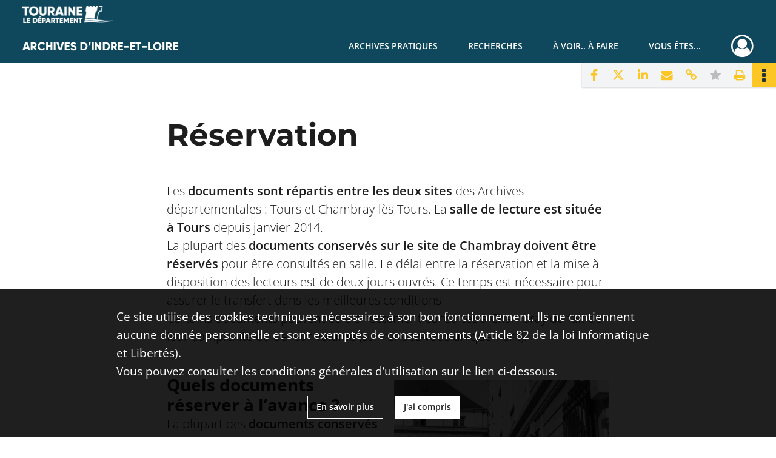

--- FILE ---
content_type: text/html; charset=UTF-8
request_url: https://archives.touraine.fr/page/reservation
body_size: 8906
content:
<!DOCTYPE html>
<html lang="fr">
    <head data-captcha="hcaptcha">
                    

    <!-- Matomo -->
    <script type="text/javascript">
        var _paq = _paq || [];

        /* This code come from https://www.cnil.fr/sites/default/files/typo/document/Configuration_piwik.pdf */
        _paq.push([function() {
            var self = this;
            function getOriginalVisitorCookieTimeout() {
                var now = new Date(),
                    nowTs = Math.round(now.getTime() / 1000),
                    visitorInfo = self.getVisitorInfo();
                var createTs = parseInt(visitorInfo[2]);
                var cookieTimeout = 33696000; // 13 mois en secondes
                return createTs + cookieTimeout - nowTs;
            }
            this.setVisitorCookieTimeout( getOriginalVisitorCookieTimeout() );
        }]);

        /* tracker methods like "setCustomDimension" should be called before "trackPageView" */
        _paq.push(['disableCookies']);
        _paq.push(['trackPageView']);
        _paq.push(['enableLinkTracking']);
        (function() {
            var u="https://matomo.cg37.fr/";
            _paq.push(['setTrackerUrl', u+'piwik.php']);
            _paq.push(['setSiteId', 2]);
            var d=document, g=d.createElement('script'), s=d.getElementsByTagName('script')[0];
            g.type='text/javascript'; g.async=true; g.defer=true; g.src=u+'piwik.js'; s.parentNode.insertBefore(g,s);
        })();
    </script>
    <!-- End Matomo Code -->

        
        <meta charset="utf-8">
        <title>Réservation</title>

        <meta name="twitter:card" content="summary" /><meta property="og:url" content="https://archives.touraine.fr/page/reservation" /><meta property="og:title" content="Réservation" /><meta property="og:image" content="https://archives.touraine.fr/images/bb5a792f-14bf-46be-b96c-55fa235056cf_tile.jpeg" />
        <meta name="viewport" content="user-scalable=no, initial-scale=1, maximum-scale=1, minimum-scale=1, width=device-width, height=device-height"/>
        <meta name="format-detection" content="telephone=no" />

        
                    <link rel="apple-touch-icon" sizes="180x180" href="/assets/src/application/Custom/assets/static/front/favicons/apple-touch-icon.aa5b0318c2770fe955dad3eec53a172a.png">
<link rel="icon" type="image/png" sizes="32x32" href="/assets/src/application/Custom/assets/static/front/favicons/favicon-32x32.b97bb627214d80853a9dd2442ef472c0.png">
<link rel="icon" type="image/png" sizes="16x16" href="/assets/src/application/Custom/assets/static/front/favicons/favicon-16x16.ace439510e7051094cd4e41d0483c471.png">
<link rel="manifest" href="/assets/src/application/Custom/assets/static/front/favicons/site.webmanifest.c0654cf016d66ba064885e3e513cdf5d.json">
<link rel="mask-icon" href="/src/application/Custom/assets/static/front/favicons/safari-pinned-tab.svg" color="#5bbad5">

<meta name="msapplication-TileColor" content="#da532c">
<meta name="theme-color" content="#ffffff">
        
        <link rel="stylesheet" type="text/css" href="/assets/assets/front/scss/common.27ff22eabd25ee9180ff676b0599baeb.css" />
        <link rel="stylesheet" type="text/css" href="/assets/assets/fonts/index.62fb4e2c9e8a75391dff4f32a9058ffc.css">

            
    <link rel="stylesheet" type="text/css" href="/assets/assets/front/scss/editorial.b8c4cde4926437f308173bca79d045a7.css">

        <link rel="stylesheet" type="text/css" href="/assets/src/application/Custom/assets/src/scss/index.3f570df1fc4dd29c6b14b4cf8580a5d8.css" />
        <link rel="stylesheet" type="text/css" href="/assets/node_modules/@knight-lab/timelinejs/dist/css/timeline.1f24a26632f1a70a920eae94a02df2a0.css" />

    </head>
    <body id="editorial">

                    <header id="header" role="banner">
    <div class="institutional-banner-desktop">
        
    <div class="institutional-banner-burger">
                    <div class="container institutional">
        <div class="row">
                            <div class="header-footer-col col-md-12 col-lg-12 header-footer-align-left">
                    
                    
    <a href="https://www.touraine.fr"
                    >
            <img
        src="/assets/src/application/Custom/assets/static/front/img/icono-logo/logo-touraine-departement.28052bd73700b8e341acb5a1fb694944.png"
                alt="Département de Touraine"    />

    </a>
                </div>
                    </div>
    </div>

    </div>

    </div>
    <div id="main-header">
        <a id="logo" href="/" title="Aller à la page d&#039;accueil">
    <img class="logo-desktop" src="/assets/src/application/Custom/assets/static/front/img/icono-logo/logo-header.a17c5a92d60f6f044b11fe20f504ed9c.png" alt="Archives d&#039;Indre-et-Loire"/>

        
    <img class="logo-mobile" src="/assets/src/application/Custom/assets/static/front/img/icono-logo/logo-header.a17c5a92d60f6f044b11fe20f504ed9c.png" alt="Archives d&#039;Indre-et-Loire"/>

    <span class="sr-only">Archives d&#039;Indre-et-Loire</span>
</a>
            
<nav id="main-menu" role="navigation">
            <ul aria-label="menu principal">
                                    <li class="submenu-container"><a href="#">Archives pratiques</a>
    <ul class="subnav">
                    <li><a
    href="/page/presentation"
    title="Aller à la page : &quot;Présentation&quot;"
>Présentation</a>
</li>
                    <li><a
    href="/page/services"
    title="Aller à la page : &quot;Services&quot;"
>Services</a>
</li>
                    <li><a
    href="/page/reservation"
    title="Aller à la page : &quot;Réservation&quot;"
>Réservation</a>
</li>
                    <li><a
    href="/page/foire-aux-questions"
    title="Aller à la page : &quot;Foire aux questions&quot;"
>Foire aux questions</a>
</li>
            </ul>
</li>
                                <li class="submenu-container"><a href="#">Recherches</a>
    <ul class="subnav">
                    <li><a
    href="/page/chercher-en-ligne"
    title="Aller à la page : &quot;Chercher en ligne&quot;"
>Chercher en ligne</a>
</li>
                    <li><a
    href="/page/archives-numerisees"
    title="Aller à la page : &quot;Archives numérisées&quot;"
>Archives numérisées</a>
</li>
                    <li><a
    href="/page/recherche-nominative-dans-l-indexation-collaborative"
    title="Aller à la page : &quot;Recherche nominative&quot;"
>Recherche nominative</a>
</li>
                    <li><a
    href="/page/collections-de-touraine"
    title="Aller à la page : &quot;Collections de Touraine&quot;"
>Collections de Touraine</a>
</li>
                    <li><a
    href="/page/bibliotheque"
    title="Aller à la page : &quot;Bibliothèque&quot;"
>Bibliothèque</a>
</li>
                    <li><a
    href="/page/fiches-d-aide-a-la-recherche"
    title="Aller à la page : &quot;Fiches d&#039;aide à la recherche&quot;"
>Fiches d&#039;aide à la recherche</a>
</li>
            </ul>
</li>
                                <li class="submenu-container"><a href="#">À voir.. À faire</a>
    <ul class="subnav">
                    <li><a
    href="/page/les-ateliers"
    title="Aller à la page : &quot;Ateliers&quot;"
>Ateliers</a>
</li>
                    <li><a
    href="/page/expositions"
    title="Aller à la page : &quot;Expositions&quot;"
>Expositions</a>
</li>
                    <li><a
    href="/page/service-educatif"
    title="Aller à la page : &quot;Service éducatif&quot;"
>Service éducatif</a>
</li>
                    <li><a
    href="/page/nos-podcasts"
    title="Aller à la page : &quot;Nos podcasts&quot;"
>Nos podcasts</a>
</li>
                    <li><a
    href="/page/indexation-collaborative"
    title="Aller à la page : &quot;Indexation collaborative&quot;"
>Indexation collaborative</a>
</li>
                    <li><a
    href="/page/a-la-une"
    title="Aller à la page : &quot;À la une&quot;"
>À la une</a>
</li>
            </ul>
</li>
                                <li class="submenu-container"><a href="#">Vous êtes...</a>
    <ul class="subnav">
                    <li><a
    href="/page/vous-etes-un-particulier"
    title="Aller à la page : &quot;Un particulier&quot;"
>Un particulier</a>
</li>
                    <li><a
    href="/page/bien-gerer-les-archives-dans-un-service-public"
    title="Aller à la page : &quot;Un service public&quot;"
>Un service public</a>
</li>
                    <li><a
    href="/page/bien-gerer-les-archives-dans-une-collectivite"
    title="Aller à la page : &quot;Une collectivité&quot;"
>Une collectivité</a>
</li>
                    <li><a
    href="/page/la-conservation-des-archives-notariales"
    title="Aller à la page : &quot;Un office notarial&quot;"
>Un office notarial</a>
</li>
                    <li><a
    href="/page/vous-etes-un-e-enseignant-e-"
    title="Aller à la page : &quot;Un(e) enseignant(e)&quot;"
>Un(e) enseignant(e)</a>
</li>
                    <li><a
    href="/page/vous-etes-un-e-genealogiste-professionnel-le-"
    title="Aller à la page : &quot;Un(e) généalogiste professionnel(le)&quot;"
>Un(e) généalogiste professionnel(le)</a>
</li>
            </ul>
</li>
            
        </ul>
    </nav>
<nav id="burger-main-menu" class="left" role="navigation">
            <div>
            <label for="burger-sidebar" class="toggle" aria-label="Ouvrir le menu déroulant">
                <span class="sr-only">Ouvrir le menu déroulant</span>
                <span class="icon-bar"></span>
                <span class="icon-bar"></span>
                <span class="icon-bar"></span>
            </label>
            <input type="checkbox" id="burger-sidebar" class="sidebartoggler">

            <div class="page-wrap">
                <div class="sidebar">
                    <ul class="mainnav">
                                                <li class="submenu-container"><a href="#">Archives pratiques</a>
    <ul class="subnav">
                    <li><a
    href="/page/presentation"
    title="Aller à la page : &quot;Présentation&quot;"
>Présentation</a>
</li>
                    <li><a
    href="/page/services"
    title="Aller à la page : &quot;Services&quot;"
>Services</a>
</li>
                    <li><a
    href="/page/reservation"
    title="Aller à la page : &quot;Réservation&quot;"
>Réservation</a>
</li>
                    <li><a
    href="/page/foire-aux-questions"
    title="Aller à la page : &quot;Foire aux questions&quot;"
>Foire aux questions</a>
</li>
            </ul>
</li>
                                <li class="submenu-container"><a href="#">Recherches</a>
    <ul class="subnav">
                    <li><a
    href="/page/chercher-en-ligne"
    title="Aller à la page : &quot;Chercher en ligne&quot;"
>Chercher en ligne</a>
</li>
                    <li><a
    href="/page/archives-numerisees"
    title="Aller à la page : &quot;Archives numérisées&quot;"
>Archives numérisées</a>
</li>
                    <li><a
    href="/page/recherche-nominative-dans-l-indexation-collaborative"
    title="Aller à la page : &quot;Recherche nominative&quot;"
>Recherche nominative</a>
</li>
                    <li><a
    href="/page/collections-de-touraine"
    title="Aller à la page : &quot;Collections de Touraine&quot;"
>Collections de Touraine</a>
</li>
                    <li><a
    href="/page/bibliotheque"
    title="Aller à la page : &quot;Bibliothèque&quot;"
>Bibliothèque</a>
</li>
                    <li><a
    href="/page/fiches-d-aide-a-la-recherche"
    title="Aller à la page : &quot;Fiches d&#039;aide à la recherche&quot;"
>Fiches d&#039;aide à la recherche</a>
</li>
            </ul>
</li>
                                <li class="submenu-container"><a href="#">À voir.. À faire</a>
    <ul class="subnav">
                    <li><a
    href="/page/les-ateliers"
    title="Aller à la page : &quot;Ateliers&quot;"
>Ateliers</a>
</li>
                    <li><a
    href="/page/expositions"
    title="Aller à la page : &quot;Expositions&quot;"
>Expositions</a>
</li>
                    <li><a
    href="/page/service-educatif"
    title="Aller à la page : &quot;Service éducatif&quot;"
>Service éducatif</a>
</li>
                    <li><a
    href="/page/nos-podcasts"
    title="Aller à la page : &quot;Nos podcasts&quot;"
>Nos podcasts</a>
</li>
                    <li><a
    href="/page/indexation-collaborative"
    title="Aller à la page : &quot;Indexation collaborative&quot;"
>Indexation collaborative</a>
</li>
                    <li><a
    href="/page/a-la-une"
    title="Aller à la page : &quot;À la une&quot;"
>À la une</a>
</li>
            </ul>
</li>
                                <li class="submenu-container"><a href="#">Vous êtes...</a>
    <ul class="subnav">
                    <li><a
    href="/page/vous-etes-un-particulier"
    title="Aller à la page : &quot;Un particulier&quot;"
>Un particulier</a>
</li>
                    <li><a
    href="/page/bien-gerer-les-archives-dans-un-service-public"
    title="Aller à la page : &quot;Un service public&quot;"
>Un service public</a>
</li>
                    <li><a
    href="/page/bien-gerer-les-archives-dans-une-collectivite"
    title="Aller à la page : &quot;Une collectivité&quot;"
>Une collectivité</a>
</li>
                    <li><a
    href="/page/la-conservation-des-archives-notariales"
    title="Aller à la page : &quot;Un office notarial&quot;"
>Un office notarial</a>
</li>
                    <li><a
    href="/page/vous-etes-un-e-enseignant-e-"
    title="Aller à la page : &quot;Un(e) enseignant(e)&quot;"
>Un(e) enseignant(e)</a>
</li>
                    <li><a
    href="/page/vous-etes-un-e-genealogiste-professionnel-le-"
    title="Aller à la page : &quot;Un(e) généalogiste professionnel(le)&quot;"
>Un(e) généalogiste professionnel(le)</a>
</li>
            </ul>
</li>
            
                    </ul>
                    
    <div class="institutional-banner-burger">
                    <div class="container institutional">
        <div class="row">
                            <div class="header-footer-col col-md-12 col-lg-12 header-footer-align-left">
                    
                    
    <a href="https://www.touraine.fr"
                    >
            <img
        src="/assets/src/application/Custom/assets/static/front/img/icono-logo/logo-touraine-departement.28052bd73700b8e341acb5a1fb694944.png"
                alt="Département de Touraine"    />

    </a>
                </div>
                    </div>
    </div>

    </div>

                </div>
            </div>
        </div>
    </nav>
<nav id="user-profile" role="navigation">
    <ul>
                    <li class="user-profile submenu-container">
                            <a href="/user/login?targetRoute=editorial.front.page.view.fromContentNameUrl&amp;targetRouteParameters%5BcontentNameUrl%5D=reservation" class="user-profile-icon-container" title="Mon espace personnel">
                <i class="fa fa-user-circle-o" aria-hidden="true"></i>
            </a>
            <ul class="subnav">
                <li>
                    <a href="/user/login?targetRoute=editorial.front.page.view.fromContentNameUrl&amp;targetRouteParameters%5BcontentNameUrl%5D=reservation" title="Se connecter">Se connecter</a>
                </li>
                                    <li>
                        <a href="/register" title="S&#039;inscrire">S&#039;inscrire</a>
                    </li>
                            </ul>

                </li>
    
    </ul>
</nav>
<nav id="burger-user-profile" class="right" role="navigation">
    <label for="profile-sidebar" class="toggle">
                    <i class="fa fa-user-circle-o user-profile-icon " aria-hidden="true"></i>
    
    </label>
    <input type="checkbox" id="profile-sidebar" class="sidebartoggler">

    <div class="page-wrap">
        <div class="sidebar">
            <ul class="mainnav">
                                                <li>
                <a href="/user/login?targetRoute=editorial.front.page.view.fromContentNameUrl&amp;targetRouteParameters%5BcontentNameUrl%5D=reservation" title="Se connecter">Se connecter</a>
            </li>
                            <li>
                    <a href="/register" title="S&#039;inscrire">S&#039;inscrire</a>
                </li>
                        
            </ul>
        </div>
    </div>
</nav>


    </div>
</header>
        
        <div id="old-browsers" class="disclaimer">
    <div class="text">
        Ce portail est conçu pour être utilisé sur les navigateurs Chrome, Firefox, Safari et Edge. Pour une expérience optimale, nous vous invitons à utiliser l&#039;un de ces navigateurs.
    </div>
    <div class="buttons">
        <button type="button" class="btn btn-primary" id="old-browsers-accept">J&#039;ai compris</button>
    </div>
</div>

        <main role="main" id="page-top">

                                        
            
            
                            
            
                            
<aside class="alert-container row">
</aside>
            
            <div class="container">
                    
    <div class="editorial-navigation">
            
<div
    id="actionbar"
            data-bookmark-url="https://archives.touraine.fr/user/api/v1/bookmark/editorial/113dac9d-b06d-47fb-8a7c-b93f14671eca"
        data-bookmark-data="{}"
        data-bookmark-list-url="https://archives.touraine.fr/user/bookmarks"
        data-logged-in=""
        data-bookmarked=""
        data-auto-display="1"    data-social="1"     data-print="1"
    data-site-name="Archives d&#039;Indre-et-Loire"
    data-page-title="Réservation"
    data-share-mail-body="Bonjour,
Je vous recommande cette page :
https%3A%2F%2Farchives.touraine.fr%2Fpage%2Freservation
Bonne consultation !
"
    ></div>


    </div>
        <article>
        <div class="main-article editorial-content">
            <article class="main-content col-lg-12 pl-0 pr-0">
                                    <section >
    <h1 class="title">Réservation</h1>
</section>

                                    <section
    class="row section section-text wide"
    style="">
    <div class="col-md-12">
        <div data-richtext="{&quot;blocks&quot;:[{&quot;key&quot;:&quot;rejf&quot;,&quot;text&quot;:&quot;Les documents sont répartis entre les deux sites des Archives départementales : Tours et Chambray-lès-Tours. La salle de lecture est située à Tours depuis janvier 2014.&quot;,&quot;type&quot;:&quot;unstyled&quot;,&quot;depth&quot;:0,&quot;inlineStyleRanges&quot;:[{&quot;offset&quot;:4,&quot;length&quot;:44,&quot;style&quot;:&quot;BOLD&quot;},{&quot;offset&quot;:112,&quot;length&quot;:35,&quot;style&quot;:&quot;BOLD&quot;}],&quot;entityRanges&quot;:[],&quot;data&quot;:{&quot;align&quot;:&quot;text-left&quot;}},{&quot;key&quot;:&quot;an3nt&quot;,&quot;text&quot;:&quot;La plupart des documents conservés sur le site de Chambray doivent être réservés pour être consultés en salle. Le délai entre la réservation et la mise à disposition des lecteurs est de deux jours ouvrés. Ce temps est nécessaire pour assurer le transfert dans les meilleures conditions.&quot;,&quot;type&quot;:&quot;unstyled&quot;,&quot;depth&quot;:0,&quot;inlineStyleRanges&quot;:[{&quot;offset&quot;:15,&quot;length&quot;:65,&quot;style&quot;:&quot;BOLD&quot;}],&quot;entityRanges&quot;:[],&quot;data&quot;:{&quot;align&quot;:&quot;text-left&quot;}},{&quot;key&quot;:&quot;8en3k&quot;,&quot;text&quot;:&quot;Certains documents peuvent être directement consultés à Chambray du fait de leur complexité ou de leur volume (sur rendez-vous uniquement).&quot;,&quot;type&quot;:&quot;unstyled&quot;,&quot;depth&quot;:0,&quot;inlineStyleRanges&quot;:[],&quot;entityRanges&quot;:[],&quot;data&quot;:{&quot;align&quot;:&quot;text-left&quot;}}],&quot;entityMap&quot;:[]}"></div>
    </div>
</section>

                                        
        
    <section class="section-img-text">
        <div class="image-wrapper right">
                            <img src="/images/bc7867c5-b125-4b79-bd32-1e6046efe108_2_column.jpeg" alt="Déménagement des Archives départementales dans les années 1950 (photographie Arsicaud, cote AD37 : 5Fi91676)" title="Déménagement des Archives départementales dans les années 1950 (photographie Arsicaud, 5Fi91676)" />

    
        <div class="caption">Déménagement des Archives départementales dans les années 1950 (photographie Arsicaud, 5Fi91676)</div>


        </div>
        <div data-richtext="{&quot;blocks&quot;:[{&quot;key&quot;:&quot;rejf&quot;,&quot;text&quot;:&quot;Quels documents réserver à l’avance ? &quot;,&quot;type&quot;:&quot;header-three&quot;,&quot;depth&quot;:0,&quot;inlineStyleRanges&quot;:[],&quot;entityRanges&quot;:[],&quot;data&quot;:{&quot;align&quot;:&quot;text-left&quot;}},{&quot;key&quot;:&quot;e87to&quot;,&quot;text&quot;:&quot;La plupart des documents conservés à Chambray doivent être réservés 2 jours ouvrés avant de pouvoir être consultés en salle. Ainsi, pour une demande faite le lundi, le document est disponible à Tours le jeudi à l’ouverture de la salle. Un document réservé le jeudi n’est disponible que le mardi matin.  &quot;,&quot;type&quot;:&quot;unstyled&quot;,&quot;depth&quot;:0,&quot;inlineStyleRanges&quot;:[{&quot;offset&quot;:15,&quot;length&quot;:30,&quot;style&quot;:&quot;BOLD&quot;},{&quot;offset&quot;:68,&quot;length&quot;:20,&quot;style&quot;:&quot;BOLD&quot;}],&quot;entityRanges&quot;:[],&quot;data&quot;:{&quot;align&quot;:&quot;text-left&quot;}},{&quot;key&quot;:&quot;6fhon&quot;,&quot;text&quot;:&quot;&quot;,&quot;type&quot;:&quot;unstyled&quot;,&quot;depth&quot;:0,&quot;inlineStyleRanges&quot;:[],&quot;entityRanges&quot;:[],&quot;data&quot;:{&quot;align&quot;:&quot;text-left&quot;}},{&quot;key&quot;:&quot;eh8tf&quot;,&quot;text&quot;:&quot;Les documents conservés à Tours ne peuvent être réservés.&quot;,&quot;type&quot;:&quot;unstyled&quot;,&quot;depth&quot;:0,&quot;inlineStyleRanges&quot;:[],&quot;entityRanges&quot;:[],&quot;data&quot;:{&quot;align&quot;:&quot;text-left&quot;}}],&quot;entityMap&quot;:[]}"></div>
    </section>

                                    <section class="row section section-double-text">
    <div class="col-md-6"><div data-richtext="{&quot;blocks&quot;:[{&quot;key&quot;:&quot;rejf&quot;,&quot;text&quot;:&quot;Ce qui est à Chambray&quot;,&quot;type&quot;:&quot;header-four&quot;,&quot;depth&quot;:0,&quot;inlineStyleRanges&quot;:[],&quot;entityRanges&quot;:[],&quot;data&quot;:{&quot;align&quot;:&quot;text-left&quot;}},{&quot;key&quot;:&quot;8jb82&quot;,&quot;text&quot;:&quot;Archives contemporaines (série W) sauf le fonds de l’Enregistrement après 1940 (déclarations de successions, fiches décès…), les transcriptions hypothécaires et les recensements de population ;&quot;,&quot;type&quot;:&quot;unordered-list-item&quot;,&quot;depth&quot;:0,&quot;inlineStyleRanges&quot;:[{&quot;offset&quot;:0,&quot;length&quot;:23,&quot;style&quot;:&quot;BOLD&quot;}],&quot;entityRanges&quot;:[],&quot;data&quot;:{&quot;align&quot;:&quot;text-left&quot;}},{&quot;key&quot;:&quot;dnqi0&quot;,&quot;text&quot;:&quot;Archives communales et intercommunales (série E-dépôt) ;&quot;,&quot;type&quot;:&quot;unordered-list-item&quot;,&quot;depth&quot;:0,&quot;inlineStyleRanges&quot;:[{&quot;offset&quot;:0,&quot;length&quot;:19,&quot;style&quot;:&quot;BOLD&quot;}],&quot;entityRanges&quot;:[],&quot;data&quot;:{&quot;align&quot;:&quot;text-left&quot;}},{&quot;key&quot;:&quot;3uihs&quot;,&quot;text&quot;:&quot;Administration et comptabilité communale (série O) ;&quot;,&quot;type&quot;:&quot;unordered-list-item&quot;,&quot;depth&quot;:0,&quot;inlineStyleRanges&quot;:[{&quot;offset&quot;:0,&quot;length&quot;:40,&quot;style&quot;:&quot;BOLD&quot;}],&quot;entityRanges&quot;:[],&quot;data&quot;:{&quot;align&quot;:&quot;text-left&quot;}},{&quot;key&quot;:&quot;cqsrn&quot;,&quot;text&quot;:&quot;Minutes notariales à partir de 1900 ;&quot;,&quot;type&quot;:&quot;unordered-list-item&quot;,&quot;depth&quot;:0,&quot;inlineStyleRanges&quot;:[{&quot;offset&quot;:0,&quot;length&quot;:35,&quot;style&quot;:&quot;BOLD&quot;}],&quot;entityRanges&quot;:[],&quot;data&quot;:{&quot;align&quot;:&quot;text-left&quot;}},{&quot;key&quot;:&quot;63t5p&quot;,&quot;text&quot;:&quot;Certains fonds privés (la localisation est indiquée sur les inventaires) ;&quot;,&quot;type&quot;:&quot;unordered-list-item&quot;,&quot;depth&quot;:0,&quot;inlineStyleRanges&quot;:[{&quot;offset&quot;:0,&quot;length&quot;:21,&quot;style&quot;:&quot;BOLD&quot;}],&quot;entityRanges&quot;:[],&quot;data&quot;:{&quot;align&quot;:&quot;text-left&quot;}},{&quot;key&quot;:&quot;3fi1q&quot;,&quot;text&quot;:&quot;Une partie de la bibliothèque : périodiques récents et ouvrages (leur localisation est indiquée dans le catalogue informatique) ;&quot;,&quot;type&quot;:&quot;unordered-list-item&quot;,&quot;depth&quot;:0,&quot;inlineStyleRanges&quot;:[{&quot;offset&quot;:0,&quot;length&quot;:29,&quot;style&quot;:&quot;BOLD&quot;}],&quot;entityRanges&quot;:[],&quot;data&quot;:{&quot;align&quot;:&quot;text-left&quot;}},{&quot;key&quot;:&quot;bv3ep&quot;,&quot;text&quot;:&quot;Une grande partie des fonds figurés (photographies, plans, affiches…).&quot;,&quot;type&quot;:&quot;unordered-list-item&quot;,&quot;depth&quot;:0,&quot;inlineStyleRanges&quot;:[{&quot;offset&quot;:22,&quot;length&quot;:13,&quot;style&quot;:&quot;BOLD&quot;}],&quot;entityRanges&quot;:[],&quot;data&quot;:{&quot;align&quot;:&quot;text-left&quot;}}],&quot;entityMap&quot;:[]}"></div></div>
    <div class="col-md-6"><div data-richtext="{&quot;blocks&quot;:[{&quot;key&quot;:&quot;rejf&quot;,&quot;text&quot;:&quot;Ce qui est à Tours&quot;,&quot;type&quot;:&quot;header-four&quot;,&quot;depth&quot;:0,&quot;inlineStyleRanges&quot;:[],&quot;entityRanges&quot;:[],&quot;data&quot;:{&quot;align&quot;:&quot;text-left&quot;}},{&quot;key&quot;:&quot;5qmab&quot;,&quot;text&quot;:&quot;Archives anciennes (837-1790) : fonds des établissements religieux, des institutions royales, des juridictions, de certaines familles… ;&quot;,&quot;type&quot;:&quot;unordered-list-item&quot;,&quot;depth&quot;:0,&quot;inlineStyleRanges&quot;:[{&quot;offset&quot;:0,&quot;length&quot;:19,&quot;style&quot;:&quot;BOLD&quot;}],&quot;entityRanges&quot;:[],&quot;data&quot;:{&quot;align&quot;:&quot;text-left&quot;}},{&quot;key&quot;:&quot;50lhv&quot;,&quot;text&quot;:&quot;Archives de la Révolution (1790-1800) : archives des administrations, des tribunaux et documents relatifs aux biens nationaux ;&quot;,&quot;type&quot;:&quot;unordered-list-item&quot;,&quot;depth&quot;:0,&quot;inlineStyleRanges&quot;:[{&quot;offset&quot;:0,&quot;length&quot;:25,&quot;style&quot;:&quot;BOLD&quot;}],&quot;entityRanges&quot;:[],&quot;data&quot;:{&quot;align&quot;:&quot;text-left&quot;}},{&quot;key&quot;:&quot;8280n&quot;,&quot;text&quot;:&quot;Archives modernes (1800-1940) : archives des administrations publiques (excepté les dossiers liés à l’administration communale de la série O et les archives des services du Cadastre) ;&quot;,&quot;type&quot;:&quot;unordered-list-item&quot;,&quot;depth&quot;:0,&quot;inlineStyleRanges&quot;:[{&quot;offset&quot;:0,&quot;length&quot;:18,&quot;style&quot;:&quot;BOLD&quot;}],&quot;entityRanges&quot;:[],&quot;data&quot;:{&quot;align&quot;:&quot;text-left&quot;}},{&quot;key&quot;:&quot;e1l4u&quot;,&quot;text&quot;:&quot;Minutes notariales du XVe siècle à 1899 ;&quot;,&quot;type&quot;:&quot;unordered-list-item&quot;,&quot;depth&quot;:0,&quot;inlineStyleRanges&quot;:[{&quot;offset&quot;:0,&quot;length&quot;:39,&quot;style&quot;:&quot;BOLD&quot;}],&quot;entityRanges&quot;:[],&quot;data&quot;:{&quot;align&quot;:&quot;text-left&quot;}},{&quot;key&quot;:&quot;6pe9s&quot;,&quot;text&quot;:&quot;Certains fonds privés (la localisation est indiquée sur les inventaires) ;&quot;,&quot;type&quot;:&quot;unordered-list-item&quot;,&quot;depth&quot;:0,&quot;inlineStyleRanges&quot;:[{&quot;offset&quot;:0,&quot;length&quot;:22,&quot;style&quot;:&quot;BOLD&quot;}],&quot;entityRanges&quot;:[],&quot;data&quot;:{&quot;align&quot;:&quot;text-left&quot;}},{&quot;key&quot;:&quot;6mred&quot;,&quot;text&quot;:&quot;Des fonds figurés ;&quot;,&quot;type&quot;:&quot;unordered-list-item&quot;,&quot;depth&quot;:0,&quot;inlineStyleRanges&quot;:[{&quot;offset&quot;:4,&quot;length&quot;:14,&quot;style&quot;:&quot;BOLD&quot;}],&quot;entityRanges&quot;:[],&quot;data&quot;:{&quot;align&quot;:&quot;text-left&quot;}},{&quot;key&quot;:&quot;27k9e&quot;,&quot;text&quot;:&quot;Une grande partie de la bibliothèque et les périodiques anciens ;&quot;,&quot;type&quot;:&quot;unordered-list-item&quot;,&quot;depth&quot;:0,&quot;inlineStyleRanges&quot;:[{&quot;offset&quot;:24,&quot;length&quot;:12,&quot;style&quot;:&quot;BOLD&quot;},{&quot;offset&quot;:44,&quot;length&quot;:19,&quot;style&quot;:&quot;BOLD&quot;}],&quot;entityRanges&quot;:[],&quot;data&quot;:{&quot;align&quot;:&quot;text-left&quot;}},{&quot;key&quot;:&quot;apor3&quot;,&quot;text&quot;:&quot;Les fonds de l’Enregistrement et du recensement pour la période contemporaine.&quot;,&quot;type&quot;:&quot;unordered-list-item&quot;,&quot;depth&quot;:0,&quot;inlineStyleRanges&quot;:[{&quot;offset&quot;:4,&quot;length&quot;:73,&quot;style&quot;:&quot;BOLD&quot;}],&quot;entityRanges&quot;:[],&quot;data&quot;:{&quot;align&quot;:&quot;text-left&quot;}}],&quot;entityMap&quot;:[]}"></div></div>
</section>

                                    <section
    class="row section section-text wide"
    style="">
    <div class="col-md-12">
        <div data-richtext="{&quot;blocks&quot;:[{&quot;key&quot;:&quot;rejf&quot;,&quot;text&quot;:&quot;Pour plus de détails, consultez la \&quot;Liste des fonds à réserver\&quot; (fiche à télécharger en bas de page).&quot;,&quot;type&quot;:&quot;unstyled&quot;,&quot;depth&quot;:0,&quot;inlineStyleRanges&quot;:[],&quot;entityRanges&quot;:[],&quot;data&quot;:{&quot;align&quot;:&quot;text-left&quot;}},{&quot;key&quot;:&quot;fe6ae&quot;,&quot;text&quot;:&quot;&quot;,&quot;type&quot;:&quot;unstyled&quot;,&quot;depth&quot;:0,&quot;inlineStyleRanges&quot;:[],&quot;entityRanges&quot;:[],&quot;data&quot;:{&quot;align&quot;:&quot;text-left&quot;}},{&quot;key&quot;:&quot;7ehpq&quot;,&quot;text&quot;:&quot;ATTENTION ! Pour un meilleur traitement de votre demande nous vous invitons à indiquer dans le champ \&quot;Date de réservation\&quot; la date de votre venue en salle et à renseigner votre numéro de téléphone afin que nous puissions vous joindre en cas de problème lié à votre réservation. &quot;,&quot;type&quot;:&quot;unstyled&quot;,&quot;depth&quot;:0,&quot;inlineStyleRanges&quot;:[{&quot;offset&quot;:0,&quot;length&quot;:12,&quot;style&quot;:&quot;BOLD&quot;},{&quot;offset&quot;:126,&quot;length&quot;:28,&quot;style&quot;:&quot;BOLD&quot;},{&quot;offset&quot;:177,&quot;length&quot;:19,&quot;style&quot;:&quot;BOLD&quot;}],&quot;entityRanges&quot;:[],&quot;data&quot;:{&quot;align&quot;:&quot;text-left&quot;}},{&quot;key&quot;:&quot;1abuv&quot;,&quot;text&quot;:&quot;&quot;,&quot;type&quot;:&quot;unstyled&quot;,&quot;depth&quot;:0,&quot;inlineStyleRanges&quot;:[],&quot;entityRanges&quot;:[],&quot;data&quot;:{&quot;align&quot;:&quot;text-left&quot;}},{&quot;key&quot;:&quot;dr3td&quot;,&quot;text&quot;:&quot;Vous ne pouvez pas venir consulter les documents à la date annoncée dans votre demande ? Prévenez-nous et nous prolongerons la réservation.&quot;,&quot;type&quot;:&quot;unstyled&quot;,&quot;depth&quot;:0,&quot;inlineStyleRanges&quot;:[{&quot;offset&quot;:0,&quot;length&quot;:88,&quot;style&quot;:&quot;BOLD&quot;}],&quot;entityRanges&quot;:[],&quot;data&quot;:{&quot;align&quot;:&quot;text-left&quot;}},{&quot;key&quot;:&quot;8tjgl&quot;,&quot;text&quot;:&quot;Sans nouvelle de votre part, les documents retourneront à Chambray passé un délai de 7 jours. &quot;,&quot;type&quot;:&quot;unstyled&quot;,&quot;depth&quot;:0,&quot;inlineStyleRanges&quot;:[{&quot;offset&quot;:76,&quot;length&quot;:16,&quot;style&quot;:&quot;BOLD&quot;}],&quot;entityRanges&quot;:[],&quot;data&quot;:{&quot;align&quot;:&quot;text-left&quot;}}],&quot;entityMap&quot;:[]}"></div>
    </div>
</section>

                                        
    <section class="row section-mailForm">

            <h2>Formulaire de réservation</h2>
    
    <form id="reservation-8dbeb3f9-0fff-49dd-86ed-5b10659754a8"  class="reservation"
          data-ajax="true" method="post" action="/reservation/113dac9d-b06d-47fb-8a7c-b93f14671eca/8dbeb3f9-0fff-49dd-86ed-5b10659754a8">

        <div class="form-group form-row">
            <div class="col-md-6">
                <label for="lastname-8dbeb3f9-0fff-49dd-86ed-5b10659754a8">Nom</label>
                <input id="lastname-8dbeb3f9-0fff-49dd-86ed-5b10659754a8"
                    type="text"
                    class="form-control"
                    name="lastname"
                    value=""
                    required
                >
            </div>

            <div class="col-md-6">
                <label for="firstname-8dbeb3f9-0fff-49dd-86ed-5b10659754a8">Prénom</label>
                <input id="firstname-8dbeb3f9-0fff-49dd-86ed-5b10659754a8"
                    type="text"
                    class="form-control"
                    name="firstname"
                    value=""
                    required
                >
            </div>
        </div>

        <div class="form-group form-row">
            <div class="col-md-6">
                <label for="subject-8dbeb3f9-0fff-49dd-86ed-5b10659754a8">Date de réservation souhaitée</label>
                <input
                    id="subject-8dbeb3f9-0fff-49dd-86ed-5b10659754a8"
                    class="form-control"
                    type="date"
                    name="date-consultation"
                    min="2026-01-21"
                    max="2036-01-21"
                    placeholder="jj/mm/aaaa"
                    required
                />
            </div>
            <div class="col-md-6">
                
                <label for="reader-id-8dbeb3f9-0fff-49dd-86ed-5b10659754a8">    Numéro de lecteur <span class="optional ">Facultatif</span>
</label>
                <input
                    type="text"
                    id="reader-id-8dbeb3f9-0fff-49dd-86ed-5b10659754a8"
                    class="form-control"
                    title="Numéro de lecteur"
                    name="reader-id"
                    value=""
                                    />
            </div>
        </div>

        <div class="form-group form-row">
            <div class="col-md-6">
                <label for="email-8dbeb3f9-0fff-49dd-86ed-5b10659754a8">Adresse email</label>
                <input
                    id="email-8dbeb3f9-0fff-49dd-86ed-5b10659754a8"
                    type="email"
                    class="form-control"
                    name="email"
                    placeholder="utilisateur@exemple.com"
                    value=""
                    required
                />
            </div>
            <div class="col-md-6">
                
                <label for="phone-8dbeb3f9-0fff-49dd-86ed-5b10659754a8">    Téléphone <span class="optional ">Facultatif</span>
</label>
                <input id="phone-8dbeb3f9-0fff-49dd-86ed-5b10659754a8" type="tel" class="form-control" name="phone" >
                                <div class="info">Cette information est recommandée pour faciliter le traitement de votre demande.</div>
                            </div>
        </div>

        <div class="form-group">
            <div id="form-reference-codes-8dbeb3f9-0fff-49dd-86ed-5b10659754a8" class="form-reference-codes"
                data-btn-add-title="Ajouter une cote"
                data-btn-add-limit-reached-title="Nombre de cote maximum atteint"
                data-btn-remove-title="Supprimer cette cote"
                data-reference-codes-number="12"
            >
                <label for="reference-codes-8dbeb3f9-0fff-49dd-86ed-5b10659754a8">Cotes
</label>
                <div
                    class="horizontal-fields"
                >
                    <input type="text" id="reference-codes-8dbeb3f9-0fff-49dd-86ed-5b10659754a8" class="form-control reference-code" name="reference-codes[]" required />
                                            <input type="button"
                               class="duplicate-field btn btn-primary"
                               data-rel="reference-codes-8dbeb3f9-0fff-49dd-86ed-5b10659754a8"
                               value="+"
                               data-toggle="tooltip"
                               data-original-title="Ajouter une cote"
                        />
                                    </div>
            </div>
        </div>

        <div class="form-group form-row">
            <div class="col-md-12">
                
                <label for="message-8dbeb3f9-0fff-49dd-86ed-5b10659754a8">    Message <span class="optional ">Facultatif</span>
</label>
                <textarea id="message-8dbeb3f9-0fff-49dd-86ed-5b10659754a8" class="form-control" name="message" rows="4"  ></textarea>
            </div>
        </div>

                

    
<div class="form-group licence-agreement custom-control custom-checkbox">
    <input type="checkbox"
           class="custom-control-input"
           id="acceptTermsOfUse8dbeb3f9-0fff-49dd-86ed-5b10659754a8"
           name="acceptTermsOfUse"
           required
    >
            <label class="custom-control-label" for="acceptTermsOfUse8dbeb3f9-0fff-49dd-86ed-5b10659754a8">
            En soumettant ce formulaire, vous acceptez <a href="/page/conditions-generales-d-utilisation" rel="noopener noreferrer" target="_blank">les conditions générales d'utilisation</a>. Dans le cas contraire, nous vous invitons à contacter directement nos services.
        </label>
        <input type="hidden" name="termsOfUseType" value=generalTerms >
</div>

        <div class="form-group">
                        <div class="hcaptcha" data-target="hcaptcha-1975998540" data-sitekey="80742e2f-c575-45f3-ab16-06cfcba3eea1"></div>
<div class="col-12 d-flex justify-content-center" id="hcaptcha-1975998540"></div>
<input class="captcha-id" type="hidden" value="" />
            </div>

        <div class="form-group text-center">
            <button class="btn btn-primary mr-0" type="submit">Envoyer</button>
        </div>

        <input type="hidden" name="csrfToken" value="d77fa978441215050.kFCV0oWqCnHPtHZ3s5nJptnshhkgd_JNElKOkPmk4MA.wSmmmsjmOyinzhQTxKz_1Yav4SxmB4UgaiT52cGT2JGlMqWZ4ck7BqbOLw"/>

        <input type="hidden" name="redirect" value="113dac9d-b06d-47fb-8a7c-b93f14671eca"/>
    </form>
</section>

                                    <section
    class="row section section-text wide"
    style="">
    <div class="col-md-12">
        <div data-richtext="{&quot;blocks&quot;:[{&quot;key&quot;:&quot;rejf&quot;,&quot;text&quot;:&quot;Quels documents sont consultables à Chambray ?&quot;,&quot;type&quot;:&quot;header-three&quot;,&quot;depth&quot;:0,&quot;inlineStyleRanges&quot;:[],&quot;entityRanges&quot;:[],&quot;data&quot;:{&quot;align&quot;:&quot;text-left&quot;}},{&quot;key&quot;:&quot;koru&quot;,&quot;text&quot;:&quot;Certains documents sont consultables dans la salle d’accueil personnalisé à Chambray, ouverte à tous sur rendez-vous. Il s’agit des fonds volumineux, de grand format ou qui nécessitent un accompagnement technique particulier. &quot;,&quot;type&quot;:&quot;unstyled&quot;,&quot;depth&quot;:0,&quot;inlineStyleRanges&quot;:[{&quot;offset&quot;:101,&quot;length&quot;:15,&quot;style&quot;:&quot;BOLD&quot;}],&quot;entityRanges&quot;:[],&quot;data&quot;:{&quot;align&quot;:&quot;text-left&quot;}},{&quot;key&quot;:&quot;4nuld&quot;,&quot;text&quot;:&quot;Sont compris dans cette catégorie :&quot;,&quot;type&quot;:&quot;unstyled&quot;,&quot;depth&quot;:0,&quot;inlineStyleRanges&quot;:[],&quot;entityRanges&quot;:[],&quot;data&quot;:{&quot;align&quot;:&quot;text-left&quot;}},{&quot;key&quot;:&quot;6ldfs&quot;,&quot;text&quot;:&quot;Les matrices cadastrales, dossiers du cadastre, les plans du cadastre rénové ;&quot;,&quot;type&quot;:&quot;unordered-list-item&quot;,&quot;depth&quot;:0,&quot;inlineStyleRanges&quot;:[{&quot;offset&quot;:38,&quot;length&quot;:8,&quot;style&quot;:&quot;BOLD&quot;}],&quot;entityRanges&quot;:[],&quot;data&quot;:{&quot;align&quot;:&quot;text-left&quot;}},{&quot;key&quot;:&quot;2sa4c&quot;,&quot;text&quot;:&quot;Certains fonds iconographiques non numérisés (affiches, plans d’architectes, certaines photographies…) ;&quot;,&quot;type&quot;:&quot;unordered-list-item&quot;,&quot;depth&quot;:0,&quot;inlineStyleRanges&quot;:[{&quot;offset&quot;:9,&quot;length&quot;:35,&quot;style&quot;:&quot;BOLD&quot;}],&quot;entityRanges&quot;:[],&quot;data&quot;:{&quot;align&quot;:&quot;text-left&quot;}},{&quot;key&quot;:&quot;bn9a1&quot;,&quot;text&quot;:&quot;Certains fonds qui nécessitent un accompagnement technique particulier (équipement, justice, action sociale…).&quot;,&quot;type&quot;:&quot;unordered-list-item&quot;,&quot;depth&quot;:0,&quot;inlineStyleRanges&quot;:[{&quot;offset&quot;:34,&quot;length&quot;:36,&quot;style&quot;:&quot;BOLD&quot;}],&quot;entityRanges&quot;:[],&quot;data&quot;:{&quot;align&quot;:&quot;text-left&quot;}}],&quot;entityMap&quot;:[]}"></div>
    </div>
</section>

                                    <section
    class="row section section-text wide"
    style="">
    <div class="col-md-12">
        <div data-richtext="{&quot;blocks&quot;:[{&quot;key&quot;:&quot;rejf&quot;,&quot;text&quot;:&quot;Liens utiles&quot;,&quot;type&quot;:&quot;header-four&quot;,&quot;depth&quot;:0,&quot;inlineStyleRanges&quot;:[],&quot;entityRanges&quot;:[],&quot;data&quot;:[]}],&quot;entityMap&quot;:[]}"></div>
    </div>
</section>

                                                <section class="section-tiles cols-2">
            <ul class="clearfix">
                                                            <li>
    <a href="/page/venir" title="Accéder à la page : Venir" >
        <figure role="group" style="background-image: url(/images/ffd0d3f7-ee20-474b-9793-81f54ff8447a_tile.jpeg)">
                        <figcaption class="ellipsis"><h2>Venir</h2></figcaption>
                    </figure>
    </a>
</li>
                                                                                <li>
    <a href="/page/reglement" title="Accéder à la page : Règlement" >
        <figure role="group" style="background-image: url(/images/869734d8-8cdb-4b1a-9edf-0573087d19b8_tile.jpeg)">
                        <figcaption class="ellipsis"><h2>Règlement</h2></figcaption>
                    </figure>
    </a>
</li>
                                                </ul>
        </section>
    
                                    <section
    class="row section section-text wide"
    style="">
    <div class="col-md-12">
        <div data-richtext="{&quot;blocks&quot;:[{&quot;key&quot;:&quot;rejf&quot;,&quot;text&quot;:&quot;À télécharger&quot;,&quot;type&quot;:&quot;header-four&quot;,&quot;depth&quot;:0,&quot;inlineStyleRanges&quot;:[],&quot;entityRanges&quot;:[],&quot;data&quot;:[]}],&quot;entityMap&quot;:[]}"></div>
    </div>
</section>

                                                <section class="section-tiles cols-1">
            <ul class="clearfix">
                                                            <li>
    <a href="/document/liste-des-fonds-a-reserver" title="Télécharger : Liste des fonds à réserver" rel="noopener noreferrer" target="_blank" >
        <figure role="group" class="tile-document">
                        <figcaption class="ellipsis"><h2>Liste des fonds à réserver</h2></figcaption>
                    </figure>
    </a>
</li>
                                                </ul>
        </section>
    
                            </article>
        </div>
    </article>
            </div>

        </main>

                        
    <footer id="footer" role="contentinfo">
                                                            
                                <div class="container default">
        <div class="row">
                            <div class="header-footer-col col-md-3 col-lg-2 header-footer-align-left">
                    
                    
    <a href="https://www.touraine.fr"
                    >
            <img
        src="/assets/src/application/Custom/assets/static/front/img/icono-logo/logo-touraine-departement.28052bd73700b8e341acb5a1fb694944.png"
                alt="Département de Touraine"    />

    </a>
                </div>
                            <div class="header-footer-col col-md-3 col-lg-2 header-footer-align-left">
                    
                    <div class="mt-0 heading">ARCHIVES D'INDRE-ET-LOIRE</div>
<div class="mt-0">
    <a class="btn" href="/page/venir">VENIR</a>
</div>
                </div>
                            <div class="header-footer-col col-md-3 col-lg-2 header-footer-align-left">
                    
                    <div class="mt-0 phone">
    <i class="fa fa-phone" aria-label="Téléphone" aria-hidden="true"></i> 02 47 60 88 88
</div>
<div class="mt-0">
    <a class="btn" href="/page/contactez-nous">NOUS CONTACTER</a>
</div>
                </div>
                            <div class="header-footer-col col-md-3 col-lg-2 header-footer-align-left">
                    
                    <ul class="links">
            <li class="link
">
        <a href="/page/conditions-generales-d-utilisation"
         title="Conditions Générales d&#039;Utilisation"             >
                            Conditions Générales d&#039;Utilisation
            </a>
    </li>
            <li class="link
">
        <a href="/page/conditions-generales-d-utilisation"
         title="Mentions légales"             >
                            Mentions légales
            </a>
    </li>
            <li class="link
">
        <a href="/page/conditions-generales-d-utilisation"
         title="Politique de confidentialité"             >
                            Politique de confidentialité
            </a>
    </li>
            <li class="link
">
    </li>
            <li class="link
">
        <a href="/page/credits"
         title="Page de crédits Naoned"             >
                            Crédits
            </a>
    </li>
    </ul>
                </div>
                            <div class="header-footer-col col-md-3 col-lg-2 header-footer-align-left">
                                            <span class="heading">SUIVEZ NOUS !</span>
                    
                    <ul class="links">
            <li>
    <ul class="icon-list">
                    <li class="link
icon-only">
        <a href="https://www.facebook.com/archives37"
         title="Facebook"             >
                    <i class="nf nf-facebook-square nf-2x" aria-hidden="true"></i>
                    </a>
    </li>
                    <li class="link
icon-only">
        <a href="https://www.instagram.com/archives_archeologie_touraine"
         title="Instagram"             >
                    <i class="nf nf-instagram-square nf-2x" aria-hidden="true"></i>
                    </a>
    </li>
                    <li class="link
icon-only">
        <a href="https://www.youtube.com/channel/UCafbpFHn6zA5mXY3FzuvAyQ"
         title="Youtube"             >
                    <i class="nf nf-youtube-square nf-2x" aria-hidden="true"></i>
                    </a>
    </li>
            </ul>
</li>
    </ul>
                </div>
                    </div>
    </div>

                                    </footer>
        
        <a href="#page-top" id="scrollup" class="no-print" title="Revenir en haut de la page">
            <i class="fa fa-angle-up" aria-hidden="true"></i>
            <span class="sr-only">Revenir en haut de la page</span>
        </a>

                                    <script src="/assets/common.921f689e6d3697160aa6.js"></script>
                            <script src="/assets/vendor.front.013f0268c9fa748b75a8.js"></script>
                            <script src="/assets/front.78ce16ffdd67946edbbc.js"></script>
                    
        <div id="rgpd-infos"
     class="disclaimer"
     >
    <div class="text">
        <p>
            Ce site utilise des <span lang="en">cookies</span> techniques nécessaires à son bon fonctionnement. Ils ne contiennent aucune donnée personnelle et sont exemptés de consentements (Article 82 de la loi Informatique et Libertés).
        </p>
        <p>
                            Vous pouvez consulter les conditions générales d’utilisation sur le lien ci-dessous.
                    </p>
    </div>
    <div class="buttons">
                                    <a href="/page/conditions-generales-d-utilisation" rel="noopener noreferrer" target="_blank" class="btn btn-secondary" title="En savoir plus sur les conditions générales d&#039;utilisation">
            En savoir plus
        </a>
        <button type="button" class="btn btn-primary" id="rgpd-infos-understand">J&#039;ai compris</button>
    </div>

</div>
        
    </body>
</html>
